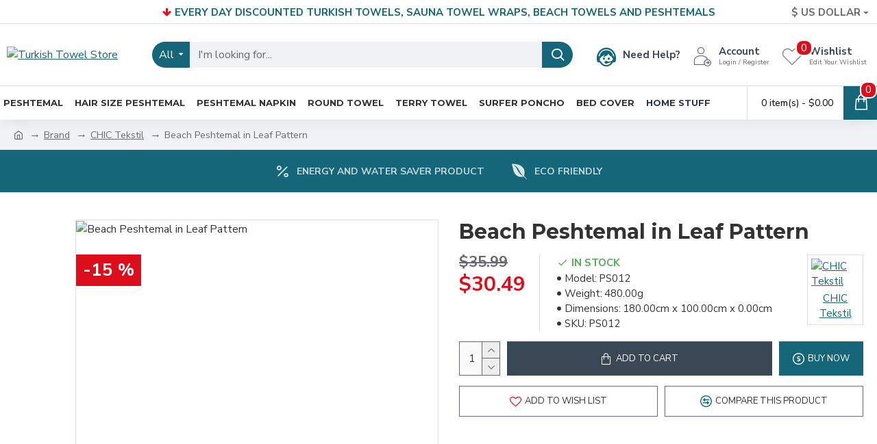

--- FILE ---
content_type: application/javascript
request_url: https://www.onlinechatcenters.com/visitor/?SESSID=&id=18116&ds=31161&os=&page=https%3A%2F%2Fturkishtowelstore.com%2Fbeach-peshtemal-leaf-towel.html%3Fmanufacturer_id%3D23&ref=&4489416
body_size: 90
content:
occSetCookie("OCCSESSID", "29oh4f94r2kct07hmni23g7jaa");occ_co_send();

--- FILE ---
content_type: application/javascript
request_url: https://www.onlinechatcenters.com/visitor/?SESSID=29oh4f94r2kct07hmni23g7jaa&action=state&state_id_manager=18116&state_departments=31161&state_operators=&760287&init=1&mouse_x=0&mouse_y=0&cookie=OCSESSID%3D36579c0f052837cfa6de351c48%3B%20language%3Den-gb%3B%20currency%3DUSD%3B%20jrv%3D553&data=0%3Cv%3E%3Ci%3Einput%3Cv%3E%3Ci%3Einput%3Cv%3E********************************************************************************%3Ci%3Einput%3Cv%3E%3Ci%3Einput%3Cv%3E*%3Ci%3Einput%3Cv%3E***%3Ci%3Einput%3Cv%3E*%3Ci%3Einput%3Cv%3E***%3Ci%3Einput%3Cv%3E*%3Ci%3Einput%3Cv%3E***%3Ci%3Einput%3Cv%3E*%3Ci%3Einput%3Cv%3E***%3Ci%3Einput%3Cv%3E*%3Ci%3Einput%3Cv%3E***%3Ci%3Einput%3Cv%3E*%3Ci%3Einput%3Cv%3E***%3Ci%3Einput%3Cv%3E*%3Ci%3Einput%3Cv%3E***%3Ci%3Einput%3Cv%3E*%3Ci%3Einput%3Cv%3E***%3Ci%3Einput%3Cv%3E*%3Ci%3Einput%3Cv%3E***%3Ci%3Einput%3Cv%3E*%3Ci%3Einput%3Cv%3E***%3Ci%3Einput%3Cv%3E*%3Ci%3Einput%3Cv%3E***%3Ci%3Einput%3Cv%3E*%3Ci%3Einput%3Cv%3E***%3Ci%3Einput%3Cv%3E*%3Ci%3Einput%3Cv%3E***%3Ci%3Einput%3Cv%3E*%3Ci%3Einput%3Cv%3E***%3Ci%3Einput%3Cv%3E*%3Ci%3Einput%3Cv%3E***%3Ci%3Einput%3Cv%3E*%3Ci%3Einput%3Cv%3E***%3Ci%3Einput%3Cv%3E*%3Ci%3Einput%3Cv%3E***%3Ci%3Einput%3Cv%3E*%3Ci%3Einput%3Cv%3E***%3Ci%3Einput%3Cv%3E*%3Ci%3Einput%3Cv%3E***%3Ci%3Einput%3Cv%3E%3Ci%3Echeckbox%3Cv%3Efalse%3Ci%3E
body_size: 308
content:
occ_co_busy=0;occ_set_refresh_rate(60);
occPopupInit();
occChatWindow18116d31161 = {
			base_url:'',
			font_family:'Arial',
			window_width:743,
			window_height:550,
			embed_font_size:12,
			embed_text_online:'',
			embed_text_offline:'',
			embed_logo:'',
			embed_width:365,
			embed_height:365,
			embed_fit_to_size:1
};occPopupSet(0,'<span style="font-weight:bold;color:#000000;">Please leave a message</span>','Live Chat Support Offline',0,0);
occ_co_block();
